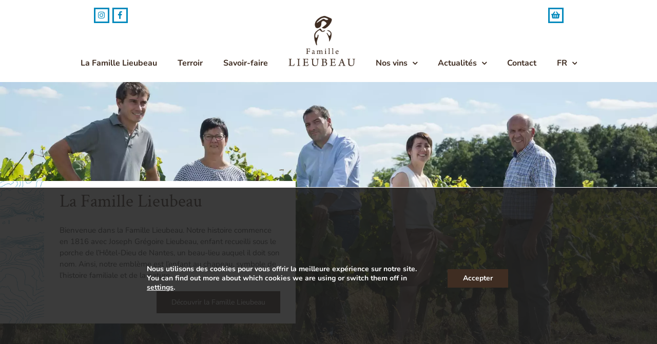

--- FILE ---
content_type: text/css
request_url: https://lieubeau.com/wp-content/uploads/custom-css-js/3968.css?v=3113
body_size: 248
content:
/******* Do not edit this file *******
Simple Custom CSS and JS - by Silkypress.com
Saved: Jan 15 2020 | 09:34:22 */
/* Ajouter votre code CSS ici.
                     
Par exemple:
.exemple {
    color: red;
}

Pour améliorer vos connaissances en CSS, visitez http://www.w3schools.com/css/css_syntax.asp

Fin du commentaire */ 



--- FILE ---
content_type: text/plain
request_url: https://www.google-analytics.com/j/collect?v=1&_v=j102&a=1884677197&t=pageview&_s=1&dl=https%3A%2F%2Flieubeau.com%2F&ul=en-us%40posix&dt=Famille%20Lieubeau&sr=1280x720&vp=1280x720&_u=IEBAAEABAAAAACAAI~&jid=1609712744&gjid=1294135236&cid=1160552652.1769532419&tid=UA-158907172-1&_gid=331404487.1769532419&_r=1&_slc=1&z=1387767287
body_size: -450
content:
2,cG-GZZJG394DF